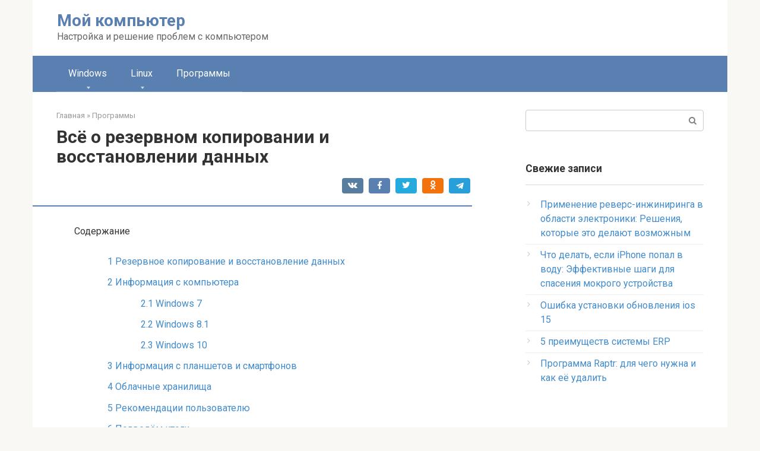

--- FILE ---
content_type: text/html; charset=utf-8
request_url: https://www.google.com/recaptcha/api2/aframe
body_size: 268
content:
<!DOCTYPE HTML><html><head><meta http-equiv="content-type" content="text/html; charset=UTF-8"></head><body><script nonce="Knzyz6Z84yTTky6pmkh25w">/** Anti-fraud and anti-abuse applications only. See google.com/recaptcha */ try{var clients={'sodar':'https://pagead2.googlesyndication.com/pagead/sodar?'};window.addEventListener("message",function(a){try{if(a.source===window.parent){var b=JSON.parse(a.data);var c=clients[b['id']];if(c){var d=document.createElement('img');d.src=c+b['params']+'&rc='+(localStorage.getItem("rc::a")?sessionStorage.getItem("rc::b"):"");window.document.body.appendChild(d);sessionStorage.setItem("rc::e",parseInt(sessionStorage.getItem("rc::e")||0)+1);localStorage.setItem("rc::h",'1769902700041');}}}catch(b){}});window.parent.postMessage("_grecaptcha_ready", "*");}catch(b){}</script></body></html>